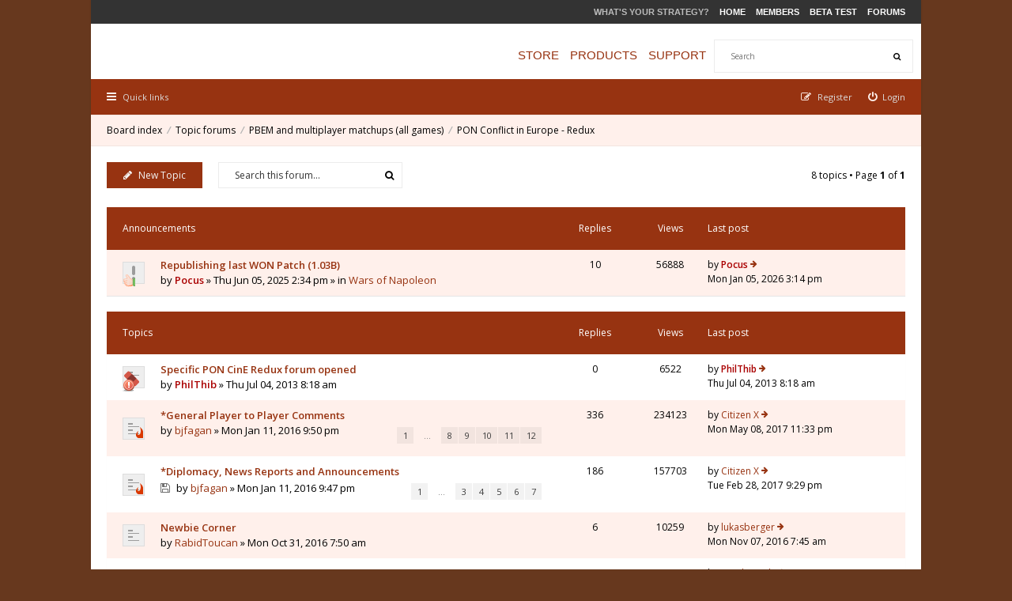

--- FILE ---
content_type: text/html; charset=UTF-8
request_url: http://ageod-forum.com/viewforum.php?f=330&sid=bb8d0a562f6d4aeca5c1b7d7ac17fadd
body_size: 10235
content:
<!DOCTYPE html>
<html dir="ltr" lang="en-gb">
<head>
<meta charset="utf-8" />
<meta http-equiv="X-UA-Compatible" content="IE=edge">
<meta name="viewport" content="width=device-width, initial-scale=1" />

<title>PON Conflict in Europe - Redux - AGEOD Forums</title>

	<link rel="alternate" type="application/atom+xml" title="Feed - AGEOD Forums" href="http://ageod-forum.com/feed.php" />	<link rel="alternate" type="application/atom+xml" title="Feed - News" href="http://ageod-forum.com/feed.php?mode=news" />	<link rel="alternate" type="application/atom+xml" title="Feed - All forums" href="http://ageod-forum.com/feed.php?mode=forums" />	<link rel="alternate" type="application/atom+xml" title="Feed - New Topics" href="http://ageod-forum.com/feed.php?mode=topics" />	<link rel="alternate" type="application/atom+xml" title="Feed - Active Topics" href="http://ageod-forum.com/feed.php?mode=topics_active" />	<link rel="alternate" type="application/atom+xml" title="Feed - Forum - PON Conflict in Europe - Redux" href="http://ageod-forum.com/feed.php?f=330" />	
<!--[if IE]><link rel="shortcut icon" href="./styles/hawiki/theme/images/favicon.ico"><![endif]-->
<link rel="apple-touch-icon" sizes="57x57" href="./styles/hawiki/theme/images/favicon/apple-icon-57x57.png">
<link rel="apple-touch-icon" sizes="60x60" href="./styles/hawiki/theme/images/favicon/apple-icon-60x60.png">
<link rel="apple-touch-icon" sizes="72x72" href="./styles/hawiki/theme/images/favicon/apple-icon-72x72.png">
<link rel="apple-touch-icon" sizes="76x76" href="./styles/hawiki/theme/images/favicon/apple-icon-76x76.png">
<link rel="apple-touch-icon" sizes="114x114" href="./styles/hawiki/theme/images/favicon/apple-icon-114x114.png">
<link rel="apple-touch-icon" sizes="120x120" href="./styles/hawiki/theme/images/favicon/apple-icon-120x120.png">
<link rel="apple-touch-icon" sizes="144x144" href="./styles/hawiki/theme/images/favicon/apple-icon-144x144.png">
<link rel="apple-touch-icon" sizes="152x152" href="./styles/hawiki/theme/images/favicon/apple-icon-152x152.png">
<link rel="apple-touch-icon" sizes="180x180" href="./styles/hawiki/theme/images/favicon/apple-icon-180x180.png">
<link rel="icon" type="image/png" sizes="192x192"  href="./styles/hawiki/theme/images/favicon/android-icon-192x192.png">
<link rel="icon" type="image/png" sizes="32x32" href="./styles/hawiki/theme/images/favicon/favicon-32x32.png">
<link rel="icon" type="image/png" sizes="96x96" href="./styles/hawiki/theme/images/favicon/favicon-96x96.png">
<link rel="icon" type="image/png" sizes="16x16" href="./styles/hawiki/theme/images/favicon/favicon-16x16.png">
<!--<link rel="apple-touch-icon-precomposed" href="./styles/hawiki/theme/images/apple-touch-icon-precomposed.gif">
<link rel="icon" href="./styles/hawiki/theme/images/favicon.gif" />
<link rel="icon" sizes="16x16" href="./styles/hawiki/theme/images/favicon.ico" />-->

	<link rel="canonical" href="http://ageod-forum.com/viewforum.php?f=330" />

<!--
	phpBB style name: Hawiki
	Based on style:   prosilver (this is the default phpBB3 style)
	Original author:  Tom Beddard ( http://www.subBlue.com/ )
	Modified by:      Gramziu
-->

<link href="//fonts.googleapis.com/css?family=Open+Sans:300,400,600,700&amp;subset=latin,cyrillic-ext,latin-ext,cyrillic,greek-ext,greek,vietnamese" rel="stylesheet" type="text/css" media="screen, projection" />
<link href="//maxcdn.bootstrapcdn.com/font-awesome/4.3.0/css/font-awesome.min.css" rel="stylesheet" type="text/css" media="screen, projection" />

<link href="./styles/hawiki/theme/stylesheet.css?assets_version=43" rel="stylesheet" type="text/css" media="screen, projection" />
<link href="./styles/hawiki/theme/colours_ageod.css?assets_version=43" rel="stylesheet" type="text/css" media="screen, projection" />
<link id="colour-variant" href="" rel="stylesheet" type="text/css" media="screen, projection" />
	

<style>
	* {
		transition: all 0.1s ease-in-out;
	}
	.colour-example {
		margin: 0 0 1px;
	}
	.colour-example:last-child {
		margin: 0;
	}
	.colour-example > a {
		color: #FFF;
		display: block;
		height: 40px;
		line-height: 40px;
		text-align: center;
		width: 100%;
	}
</style>

<script type="text/javascript">function ctSetCookie(c_name,value){document.cookie=c_name+"="+escape(value)+"; path=/";} setTimeout("ctSetCookie(\"ct_checkjs\", \"177d0a3ef88d731ae4c75c5a61a32ec9\");",1000);</script>




</head>
<body id="phpbb" class="nojs notouch section-viewforum ltr ">


<div id="overall-wrap">
	<a id="top" class="anchor" accesskey="t"></a>
	<div id="wrap-head">
	
	<!-- PET MODIFICATION -->
	<style>
	#masthead {
		-moz-border-bottom-colors: none;
		-moz-border-left-colors: none;
		-moz-border-right-colors: none;
		-moz-border-top-colors: none;
		margin: 0px auto;
		/*height: 130px;*/
		height: 100px;
	}
	#masthead #logo {
		border: medium none ! important;
		height: 100px;
		left: auto;
		margin: 0px;
		overflow: hidden;
		padding: 0px 0px 0px 30px;
		position: absolute;
		top: 11px;
		width: 210px;
		z-index: 99;
		background: transparent url(http://www.ageod.com/images/bg_logo.png) no-repeat scroll center center;
	}
	#masthead #globalnav {
		border: 0px none;
		text-align: right;
		background: rgb(51, 51, 51) url(http://www.ageod.com/images/bg_globalnav.jpg) repeat-x scroll center center;
		height: 30px;
		vertical-align: middle;
		padding: 0px 10px;
	}
	#masthead #globalnav p {
		vertical-align: middle;
		line-height: 30px;
		color: rgb(255, 255, 255);
		color: #666;
		display: inline;
		font: 11px/31px Arial,Helvetica,sans-serif;
		margin: 0;
		padding: 0;
		text-transform: uppercase;
	}
	#masthead #globalnav p span {
		color: #bbb;
		font-weight: bold;
		padding-right: 10px;
	}
	#masthead #globalnav p a {
		font: bold 11px/31px Arial,Helvetica,sans-serif;
		padding-right: 10px;
		color:#FFFFFF;
	}
	#masthead #globalnav p a:hover {
		color:#FFAA55;
		text-decoration: none;
	}
	#masthead #mainnav {
		background: transparent none repeat scroll 0 0;
		border: 0 none;
		margin: 0;
		/*margin-top:10px;*/
		padding: 20px 10px;
		position: relative;
	}
	#masthead #mainnav p {
		color: #ccc;
		font: 15px/40px Arial,Helvetica,sans-serif;
		margin: 0;
		padding: 0;
		text-align: right;
		text-transform: uppercase;
	}
	#masthead #mainnav p a {
		padding:0;
		padding-right:10px;
		font: 15px/40px Arial,Helvetica,sans-serif;
		margin: 0;
		text-align: right;
		text-transform: uppercase;
	}
	#masthead #mainnav p a:hover {
		color:#FFAA55;
	}
	#masthead #mainnav div#site-search {
		/*background-color: #FFFFFF;*/
		margin:0 !important;
	}
	#masthead #mainnav div#site-search form {
		padding:0;
		margion:0;
	}
	</style>
	<div id="masthead">
		<!--<a href="./index.php?sid=1542ecce91c980e0d29944202efac0c6" name="top" title="AGEod Forum Homepage">-->
		<a href="http://www.ageod.com" name="top" title="AGEod Homepage">
			<div id="logo"></div>
		</a>
		<div id="globalnav">
			<p>
				<span>what's your strategy?</span>
				<a href="http://www.ageod.com/" style="">Home</a>
				<a href="http://www.ageod.com/members/">Members</a>
				<a href="http://www.ageod.com/beta/">Beta Test</a>
				<a href="http://www.ageod.com/forums/">Forums</a>
			</p>
		</div>
		<div id="mainnav" class="mainnav">
						<div id="site-search" role="search">
				<form action="./search.php?sid=1542ecce91c980e0d29944202efac0c6" method="get">
					<fieldset>
						<input name="keywords" type="search" maxlength="128" title="Search for keywords" size="20" value="" placeholder="Search" /><button type="submit" title="Search"><i class="fa fa-search"></i></button><input type="hidden" name="sid" value="1542ecce91c980e0d29944202efac0c6" />

					</fieldset>
				</form>
			</div>
						<p style="margin-bottom: 0px; float:right;">
				<a href="http://www.ageod.com/store/" id="mnStore" title="Store" style="border-left: 0px;">Store</a>
				<a href="http://www.ageod.com/products/" id="mnProducts" title="Products">Products</a>
				<a href="http://www.ageod.com/support/" id="mnSupport" title="Support">Support</a>
			</p>
		</div>
	</div>
	<!-- END PET MODIFICATION -->
		
	
		<div id="site-nav" role="navigation">
			<div class="chunk">
				
				
				<ul class="site-nav" role="menubar">
					<li class="font-icon responsive-menu dropdown-container" data-skip-responsive="true">
						<a href="#" class="responsive-menu-link dropdown-trigger"><i class="fa fa-bars"></i><span class="nav-rh-2">Quick links</span></a>
						<div class="dropdown hidden">
							<div class="pointer"><div class="pointer-inner"></div></div>
							<ul class="dropdown-contents" role="menu">
								
																	<li class="separator"></li>
																																				<li class="font-icon icon-search-unanswered"><a href="./search.php?search_id=unanswered&amp;sid=1542ecce91c980e0d29944202efac0c6" role="menuitem"><i class="fa fa-file-o"></i>Unanswered topics</a></li>
									<li class="font-icon icon-search-active"><a href="./search.php?search_id=active_topics&amp;sid=1542ecce91c980e0d29944202efac0c6" role="menuitem"><i class="fa fa-fire"></i>Active topics</a></li>
																<li class="separator site-menu"></li>

								<li data-skip-responsive="true" class="site-menu"><a href="./faq.php?sid=1542ecce91c980e0d29944202efac0c6" rel="help" title="Frequently Asked Questions">FAQ</a></li>
<li class="site-menu">
	<a href="#" title="Example">Drop Down</a>
	<ul>
		<li><a href="#">Lorem ipsum</a></li>
		<li><a href="#">Welcome to phpBB3</a></li>
		<li><a href="#">Frequently Asked Questions</a></li>
		<li><a href="#">BBCode example</a></li>
	</ul>
</li>

															</ul>
						</div>
					</li>

										
									<li class="font-icon rightside"  data-skip-responsive="true"><a href="./ucp.php?mode=login&amp;sid=1542ecce91c980e0d29944202efac0c6" title="Login" accesskey="x" role="menuitem"><i class="fa fa-power-off"></i><span class="nav-rh-2">Login</span></a></li>
										<li class="font-icon rightside" data-skip-responsive="true"><a href="./ucp.php?mode=register&amp;sid=1542ecce91c980e0d29944202efac0c6" role="menuitem"><i class="fa fa-pencil-square-o"></i><span class="nav-rh-2">Register</span></a></li>
																		</ul>
			</div>
		</div>

		<div id="site-header" role="banner" style="display:none;">
			<div class="chunk">
				<div id="site-logo">
					<a class="site-logo" href="./index.php?sid=1542ecce91c980e0d29944202efac0c6" title="Board index"></a>
					<p class="skiplink"><a href="#start_here">Skip to content</a></p>
				</div>

				<ul id="site-menu">
				</ul>

				
								<div id="site-search" role="search">
					<form action="./search.php?sid=1542ecce91c980e0d29944202efac0c6" method="get">
						<fieldset>
							<input name="keywords" type="search" maxlength="128" title="Search for keywords" size="20" value="" placeholder="Search" /><button type="submit" title="Search"><i class="fa fa-search"></i></button><input type="hidden" name="sid" value="1542ecce91c980e0d29944202efac0c6" />

						</fieldset>
					</form>
				</div>
							</div>
		</div>
	</div>

	
	<a id="start_here" class="anchor"></a>
		
		
<div id="wrap-subhead">
	<div class="chunk">

		<!--PET MODIFICATION<div id="--><!--PET MODIFICATIONsubhead-title--><!--PET MODIFICATION">-->

			
			<!--PET MODIFICATION<h2 class="forum-title">--><!--PET MODIFICATION<a href="./viewforum.php?f=330&amp;sid=1542ecce91c980e0d29944202efac0c6">PON Conflict in Europe - Redux</a>--><!--PET MODIFICATION</h2>-->

			
					<!--PET MODIFICATION</div>-->

		<ul id="breadcrumbs" role="menubar">
									<li class="breadcrumbs rightside">
												<span class="crumb"><a href="./index.php?sid=1542ecce91c980e0d29944202efac0c6" accesskey="h" itemtype="http://data-vocabulary.org/Breadcrumb" itemscope="" data-navbar-reference="index">Board index</a></span>
														<span class="crumb"><a href="./viewforum.php?f=146&amp;sid=1542ecce91c980e0d29944202efac0c6" itemtype="http://data-vocabulary.org/Breadcrumb" itemscope="" data-forum-id="146">Topic forums</a></span>
																			<span class="crumb"><a href="./viewforum.php?f=88&amp;sid=1542ecce91c980e0d29944202efac0c6" itemtype="http://data-vocabulary.org/Breadcrumb" itemscope="" data-forum-id="88">PBEM and multiplayer matchups (all games)</a></span>
																			<span class="crumb"><a href="./viewforum.php?f=330&amp;sid=1542ecce91c980e0d29944202efac0c6" itemtype="http://data-vocabulary.org/Breadcrumb" itemscope="" data-forum-id="330">PON Conflict in Europe - Redux</a></span>
																</li>
					</ul>

		
	</div>
</div>

<div id="wrap-body">
	<div class="chunk">

		
		
					<div class="action-bar top">

							<div class="buttons">
					
					<a href="./posting.php?mode=post&amp;f=330&amp;sid=1542ecce91c980e0d29944202efac0c6" class="button font-icon" title="Post a new topic">
						<i class="fa fa-pencil"></i>New Topic					</a>

									</div>
			
							<div class="search-box" role="search">
					<form method="get" id="forum-search" action="./search.php?sid=1542ecce91c980e0d29944202efac0c6">
					<fieldset>
						<input class="inputbox search" type="search" name="keywords" id="search_keywords" size="20" placeholder="Search this forum…" />
						<button class="button" type="submit" title="Search"><i class="fa fa-search"></i></button>
						<input type="hidden" name="fid[0]" value="330" />
<input type="hidden" name="sid" value="1542ecce91c980e0d29944202efac0c6" />

					</fieldset>
					</form>
				</div>
			
			<div class="pagination">
								8 topics
									&bull; Page <strong>1</strong> of <strong>1</strong>
							</div>

			</div>
		
		
		
			
							<div class="forumbg announcement">
				<div class="inner">
				<ul class="topiclist">
					<li class="header">
						<dl class="icon">
							<dt><div class="list-inner">Announcements</div></dt>
							<dd class="posts">Replies</dd>
							<dd class="views">Views</dd>
							<dd class="lastpost"><span>Last post</span></dd>
						</dl>
					</li>
				</ul>
				<ul class="topiclist topics">
			
				
				<li class="row bg1 global-announce">
										<dl class="icon global_read">
						<dt style="background-image: url(./images/icons/icon14.png); background-repeat: no-repeat;" title="No unread posts">
														<div class="list-inner">
																<a href="./viewtopic.php?f=368&amp;t=55947&amp;sid=1542ecce91c980e0d29944202efac0c6" class="topictitle">Republishing last WON Patch (1.03B)</a><br />

								by <a href="./memberlist.php?mode=viewprofile&amp;u=4&amp;sid=1542ecce91c980e0d29944202efac0c6" style="color: #AA0000;" class="username-coloured">Pocus</a> &raquo; Thu Jun 05, 2025 2:34 pm &raquo; in <a href="./viewforum.php?f=368&amp;sid=1542ecce91c980e0d29944202efac0c6">Wars of Napoleon</a>
																<div class="r-lastpost-container">
									<a href="./viewtopic.php?f=368&amp;t=55947&amp;p=413283&amp;sid=1542ecce91c980e0d29944202efac0c6#p413283" title="Go to last post" class="r-lastpost"><i class="fa fa-angle-right"></i></a>
								</div>
								<span class="responsive-show left-box" style="display: none;">Replies: <strong>10</strong></span>								
															</div>
						</dt>
						<dd class="posts">10 <dfn>Replies</dfn></dd>
						<dd class="views">56888 <dfn>Views</dfn></dd>
						<dd class="lastpost"><span><dfn>Last post </dfn>by <a href="./memberlist.php?mode=viewprofile&amp;u=4&amp;sid=1542ecce91c980e0d29944202efac0c6" style="color: #AA0000;" class="username-coloured">Pocus</a>
							<a href="./viewtopic.php?f=368&amp;t=55947&amp;p=413283&amp;sid=1542ecce91c980e0d29944202efac0c6#p413283" title="Go to last post" class="lastpost-last"><i class="fa fa-arrow-right"></i></a> <br />Mon Jan 05, 2026 3:14 pm</span>
						</dd>
					</dl>

					
				</li>

			
			
		
							</ul>
				</div>
			</div>
			
							<div class="forumbg">
				<div class="inner">
				<ul class="topiclist">
					<li class="header">
						<dl class="icon">
							<dt><div class="list-inner">Topics</div></dt>
							<dd class="posts">Replies</dd>
							<dd class="views">Views</dd>
							<dd class="lastpost"><span>Last post</span></dd>
						</dl>
					</li>
				</ul>
				<ul class="topiclist topics">
			
				
				<li class="row bg2 sticky">
										<dl class="icon sticky_read_locked">
						<dt style="background-image: url(./images/icons/icon4.png); background-repeat: no-repeat;" title="This topic is locked, you cannot edit posts or make further replies.">
														<div class="list-inner">
																<a href="./viewtopic.php?f=330&amp;t=30313&amp;sid=1542ecce91c980e0d29944202efac0c6" class="topictitle">Specific PON CinE Redux forum opened</a><br />

								by <a href="./memberlist.php?mode=viewprofile&amp;u=2&amp;sid=1542ecce91c980e0d29944202efac0c6" style="color: #AA0000;" class="username-coloured">PhilThib</a> &raquo; Thu Jul 04, 2013 8:18 am
																<div class="r-lastpost-container">
									<a href="./viewtopic.php?f=330&amp;t=30313&amp;p=278213&amp;sid=1542ecce91c980e0d29944202efac0c6#p278213" title="Go to last post" class="r-lastpost"><i class="fa fa-angle-right"></i></a>
								</div>
																
															</div>
						</dt>
						<dd class="posts">0 <dfn>Replies</dfn></dd>
						<dd class="views">6522 <dfn>Views</dfn></dd>
						<dd class="lastpost"><span><dfn>Last post </dfn>by <a href="./memberlist.php?mode=viewprofile&amp;u=2&amp;sid=1542ecce91c980e0d29944202efac0c6" style="color: #AA0000;" class="username-coloured">PhilThib</a>
							<a href="./viewtopic.php?f=330&amp;t=30313&amp;p=278213&amp;sid=1542ecce91c980e0d29944202efac0c6#p278213" title="Go to last post" class="lastpost-last"><i class="fa fa-arrow-right"></i></a> <br />Thu Jul 04, 2013 8:18 am</span>
						</dd>
					</dl>

					
				</li>

			
			
		
			
			
				
				<li class="row bg1">
										<dl class="icon topic_read_hot">
						<dt title="No unread posts">
														<div class="list-inner">
																<a href="./viewtopic.php?f=330&amp;t=42072&amp;sid=1542ecce91c980e0d29944202efac0c6" class="topictitle">*General Player to Player Comments</a><br />

								by <a href="./memberlist.php?mode=viewprofile&amp;u=3628&amp;sid=1542ecce91c980e0d29944202efac0c6" class="username">bjfagan</a> &raquo; Mon Jan 11, 2016 9:50 pm<div class="pagination">
									<ul>
									<li><a href="./viewtopic.php?f=330&amp;t=42072&amp;sid=1542ecce91c980e0d29944202efac0c6">1</a></li><li class="ellipsis"><span>…</span></li><li><a href="./viewtopic.php?f=330&amp;t=42072&amp;sid=1542ecce91c980e0d29944202efac0c6&amp;start=210">8</a></li><li><a href="./viewtopic.php?f=330&amp;t=42072&amp;sid=1542ecce91c980e0d29944202efac0c6&amp;start=240">9</a></li><li><a href="./viewtopic.php?f=330&amp;t=42072&amp;sid=1542ecce91c980e0d29944202efac0c6&amp;start=270">10</a></li><li><a href="./viewtopic.php?f=330&amp;t=42072&amp;sid=1542ecce91c980e0d29944202efac0c6&amp;start=300">11</a></li><li><a href="./viewtopic.php?f=330&amp;t=42072&amp;sid=1542ecce91c980e0d29944202efac0c6&amp;start=330">12</a></li>									</ul>
								</div>
								
																<div class="r-lastpost-container">
									<a href="./viewtopic.php?f=330&amp;t=42072&amp;p=392831&amp;sid=1542ecce91c980e0d29944202efac0c6#p392831" title="Go to last post" class="r-lastpost"><i class="fa fa-angle-right"></i></a>
								</div>
								<span class="responsive-show left-box" style="display: none;">Replies: <strong>336</strong></span>								
															</div>
						</dt>
						<dd class="posts">336 <dfn>Replies</dfn></dd>
						<dd class="views">234123 <dfn>Views</dfn></dd>
						<dd class="lastpost"><span><dfn>Last post </dfn>by <a href="./memberlist.php?mode=viewprofile&amp;u=7179&amp;sid=1542ecce91c980e0d29944202efac0c6" class="username">Citizen X</a>
							<a href="./viewtopic.php?f=330&amp;t=42072&amp;p=392831&amp;sid=1542ecce91c980e0d29944202efac0c6#p392831" title="Go to last post" class="lastpost-last"><i class="fa fa-arrow-right"></i></a> <br />Mon May 08, 2017 11:33 pm</span>
						</dd>
					</dl>

					
				</li>

			
			
		
			
			
				
				<li class="row bg2">
										<dl class="icon topic_read_hot">
						<dt title="No unread posts">
														<div class="list-inner">
																<a href="./viewtopic.php?f=330&amp;t=42071&amp;sid=1542ecce91c980e0d29944202efac0c6" class="topictitle">*Diplomacy, News Reports and Announcements</a><br />

								<span class="topic-ap"><i class="fa fa-floppy-o"></i></span>by <a href="./memberlist.php?mode=viewprofile&amp;u=3628&amp;sid=1542ecce91c980e0d29944202efac0c6" class="username">bjfagan</a> &raquo; Mon Jan 11, 2016 9:47 pm<div class="pagination">
									<ul>
									<li><a href="./viewtopic.php?f=330&amp;t=42071&amp;sid=1542ecce91c980e0d29944202efac0c6">1</a></li><li class="ellipsis"><span>…</span></li><li><a href="./viewtopic.php?f=330&amp;t=42071&amp;sid=1542ecce91c980e0d29944202efac0c6&amp;start=60">3</a></li><li><a href="./viewtopic.php?f=330&amp;t=42071&amp;sid=1542ecce91c980e0d29944202efac0c6&amp;start=90">4</a></li><li><a href="./viewtopic.php?f=330&amp;t=42071&amp;sid=1542ecce91c980e0d29944202efac0c6&amp;start=120">5</a></li><li><a href="./viewtopic.php?f=330&amp;t=42071&amp;sid=1542ecce91c980e0d29944202efac0c6&amp;start=150">6</a></li><li><a href="./viewtopic.php?f=330&amp;t=42071&amp;sid=1542ecce91c980e0d29944202efac0c6&amp;start=180">7</a></li>									</ul>
								</div>
								
																<div class="r-lastpost-container">
									<a href="./viewtopic.php?f=330&amp;t=42071&amp;p=391442&amp;sid=1542ecce91c980e0d29944202efac0c6#p391442" title="Go to last post" class="r-lastpost"><i class="fa fa-angle-right"></i></a>
								</div>
								<span class="responsive-show left-box" style="display: none;">Replies: <strong>186</strong></span>								
															</div>
						</dt>
						<dd class="posts">186 <dfn>Replies</dfn></dd>
						<dd class="views">157703 <dfn>Views</dfn></dd>
						<dd class="lastpost"><span><dfn>Last post </dfn>by <a href="./memberlist.php?mode=viewprofile&amp;u=7179&amp;sid=1542ecce91c980e0d29944202efac0c6" class="username">Citizen X</a>
							<a href="./viewtopic.php?f=330&amp;t=42071&amp;p=391442&amp;sid=1542ecce91c980e0d29944202efac0c6#p391442" title="Go to last post" class="lastpost-last"><i class="fa fa-arrow-right"></i></a> <br />Tue Feb 28, 2017 9:29 pm</span>
						</dd>
					</dl>

					
				</li>

			
			
		
			
			
				
				<li class="row bg1">
										<dl class="icon topic_read">
						<dt title="No unread posts">
														<div class="list-inner">
																<a href="./viewtopic.php?f=330&amp;t=50814&amp;sid=1542ecce91c980e0d29944202efac0c6" class="topictitle">Newbie Corner</a><br />

								by <a href="./memberlist.php?mode=viewprofile&amp;u=169860&amp;sid=1542ecce91c980e0d29944202efac0c6" class="username">RabidToucan</a> &raquo; Mon Oct 31, 2016 7:50 am
																<div class="r-lastpost-container">
									<a href="./viewtopic.php?f=330&amp;t=50814&amp;p=388438&amp;sid=1542ecce91c980e0d29944202efac0c6#p388438" title="Go to last post" class="r-lastpost"><i class="fa fa-angle-right"></i></a>
								</div>
								<span class="responsive-show left-box" style="display: none;">Replies: <strong>6</strong></span>								
															</div>
						</dt>
						<dd class="posts">6 <dfn>Replies</dfn></dd>
						<dd class="views">10259 <dfn>Views</dfn></dd>
						<dd class="lastpost"><span><dfn>Last post </dfn>by <a href="./memberlist.php?mode=viewprofile&amp;u=917&amp;sid=1542ecce91c980e0d29944202efac0c6" class="username">lukasberger</a>
							<a href="./viewtopic.php?f=330&amp;t=50814&amp;p=388438&amp;sid=1542ecce91c980e0d29944202efac0c6#p388438" title="Go to last post" class="lastpost-last"><i class="fa fa-arrow-right"></i></a> <br />Mon Nov 07, 2016 7:45 am</span>
						</dd>
					</dl>

					
				</li>

			
			
		
			
			
				
				<li class="row bg2">
										<dl class="icon topic_read">
						<dt title="No unread posts">
														<div class="list-inner">
																<a href="./viewtopic.php?f=330&amp;t=42073&amp;sid=1542ecce91c980e0d29944202efac0c6" class="topictitle">*List of Current Players and Open Nations</a><br />

								by <a href="./memberlist.php?mode=viewprofile&amp;u=917&amp;sid=1542ecce91c980e0d29944202efac0c6" class="username">lukasberger</a> &raquo; Mon Jan 11, 2016 10:03 pm
																<div class="r-lastpost-container">
									<a href="./viewtopic.php?f=330&amp;t=42073&amp;p=388282&amp;sid=1542ecce91c980e0d29944202efac0c6#p388282" title="Go to last post" class="r-lastpost"><i class="fa fa-angle-right"></i></a>
								</div>
								<span class="responsive-show left-box" style="display: none;">Replies: <strong>27</strong></span>								
															</div>
						</dt>
						<dd class="posts">27 <dfn>Replies</dfn></dd>
						<dd class="views">26151 <dfn>Views</dfn></dd>
						<dd class="lastpost"><span><dfn>Last post </dfn>by <a href="./memberlist.php?mode=viewprofile&amp;u=9951&amp;sid=1542ecce91c980e0d29944202efac0c6" class="username">Ojodeaguila</a>
							<a href="./viewtopic.php?f=330&amp;t=42073&amp;p=388282&amp;sid=1542ecce91c980e0d29944202efac0c6#p388282" title="Go to last post" class="lastpost-last"><i class="fa fa-arrow-right"></i></a> <br />Wed Nov 02, 2016 12:59 pm</span>
						</dd>
					</dl>

					
				</li>

			
			
		
			
			
				
				<li class="row bg1">
										<dl class="icon topic_read_hot">
						<dt title="No unread posts">
														<div class="list-inner">
																<a href="./viewtopic.php?f=330&amp;t=30319&amp;sid=1542ecce91c980e0d29944202efac0c6" class="topictitle">General Player to Player Comments</a><br />

								<span class="topic-ap"><i class="fa fa-floppy-o"></i></span>by <a href="./memberlist.php?mode=viewprofile&amp;u=4789&amp;sid=1542ecce91c980e0d29944202efac0c6" class="username">Jonathan Pollard</a> &raquo; Tue Jul 02, 2013 10:05 pm<div class="pagination">
									<ul>
									<li><a href="./viewtopic.php?f=330&amp;t=30319&amp;sid=1542ecce91c980e0d29944202efac0c6">1</a></li><li class="ellipsis"><span>…</span></li><li><a href="./viewtopic.php?f=330&amp;t=30319&amp;sid=1542ecce91c980e0d29944202efac0c6&amp;start=480">17</a></li><li><a href="./viewtopic.php?f=330&amp;t=30319&amp;sid=1542ecce91c980e0d29944202efac0c6&amp;start=510">18</a></li><li><a href="./viewtopic.php?f=330&amp;t=30319&amp;sid=1542ecce91c980e0d29944202efac0c6&amp;start=540">19</a></li><li><a href="./viewtopic.php?f=330&amp;t=30319&amp;sid=1542ecce91c980e0d29944202efac0c6&amp;start=570">20</a></li><li><a href="./viewtopic.php?f=330&amp;t=30319&amp;sid=1542ecce91c980e0d29944202efac0c6&amp;start=600">21</a></li>									</ul>
								</div>
								
																<div class="r-lastpost-container">
									<a href="./viewtopic.php?f=330&amp;t=30319&amp;p=325989&amp;sid=1542ecce91c980e0d29944202efac0c6#p325989" title="Go to last post" class="r-lastpost"><i class="fa fa-angle-right"></i></a>
								</div>
								<span class="responsive-show left-box" style="display: none;">Replies: <strong>617</strong></span>								
															</div>
						</dt>
						<dd class="posts">617 <dfn>Replies</dfn></dd>
						<dd class="views">308859 <dfn>Views</dfn></dd>
						<dd class="lastpost"><span><dfn>Last post </dfn>by <a href="./memberlist.php?mode=viewprofile&amp;u=3628&amp;sid=1542ecce91c980e0d29944202efac0c6" class="username">bjfagan</a>
							<a href="./viewtopic.php?f=330&amp;t=30319&amp;p=325989&amp;sid=1542ecce91c980e0d29944202efac0c6#p325989" title="Go to last post" class="lastpost-last"><i class="fa fa-arrow-right"></i></a> <br />Tue Sep 02, 2014 2:53 am</span>
						</dd>
					</dl>

					
				</li>

			
			
		
			
			
				
				<li class="row bg2">
										<dl class="icon topic_read_hot">
						<dt title="No unread posts">
														<div class="list-inner">
																<a href="./viewtopic.php?f=330&amp;t=30320&amp;sid=1542ecce91c980e0d29944202efac0c6" class="topictitle">Diplomacy, News Reports and Announcements</a><br />

								<span class="topic-ap"><i class="fa fa-floppy-o"></i></span>by <a href="./memberlist.php?mode=viewprofile&amp;u=3628&amp;sid=1542ecce91c980e0d29944202efac0c6" class="username">bjfagan</a> &raquo; Thu Jul 04, 2013 7:02 pm<div class="pagination">
									<ul>
									<li><a href="./viewtopic.php?f=330&amp;t=30320&amp;sid=1542ecce91c980e0d29944202efac0c6">1</a></li><li><a href="./viewtopic.php?f=330&amp;t=30320&amp;sid=1542ecce91c980e0d29944202efac0c6&amp;start=30">2</a></li><li><a href="./viewtopic.php?f=330&amp;t=30320&amp;sid=1542ecce91c980e0d29944202efac0c6&amp;start=60">3</a></li>									</ul>
								</div>
								
																<div class="r-lastpost-container">
									<a href="./viewtopic.php?f=330&amp;t=30320&amp;p=313959&amp;sid=1542ecce91c980e0d29944202efac0c6#p313959" title="Go to last post" class="r-lastpost"><i class="fa fa-angle-right"></i></a>
								</div>
								<span class="responsive-show left-box" style="display: none;">Replies: <strong>66</strong></span>								
															</div>
						</dt>
						<dd class="posts">66 <dfn>Replies</dfn></dd>
						<dd class="views">56271 <dfn>Views</dfn></dd>
						<dd class="lastpost"><span><dfn>Last post </dfn>by <a href="./memberlist.php?mode=viewprofile&amp;u=6171&amp;sid=1542ecce91c980e0d29944202efac0c6" class="username">Jim-NC</a>
							<a href="./viewtopic.php?f=330&amp;t=30320&amp;p=313959&amp;sid=1542ecce91c980e0d29944202efac0c6#p313959" title="Go to last post" class="lastpost-last"><i class="fa fa-arrow-right"></i></a> <br />Mon May 19, 2014 5:11 pm</span>
						</dd>
					</dl>

					
				</li>

			
			
		
			
			
				
				<li class="row bg1">
										<dl class="icon topic_read_hot">
						<dt title="No unread posts">
														<div class="list-inner">
																<a href="./viewtopic.php?f=330&amp;t=30321&amp;sid=1542ecce91c980e0d29944202efac0c6" class="topictitle">Script Templates</a><br />

								<span class="topic-ap"><i class="fa fa-floppy-o"></i></span>by <a href="./memberlist.php?mode=viewprofile&amp;u=3628&amp;sid=1542ecce91c980e0d29944202efac0c6" class="username">bjfagan</a> &raquo; Thu Jul 04, 2013 7:04 pm<div class="pagination">
									<ul>
									<li><a href="./viewtopic.php?f=330&amp;t=30321&amp;sid=1542ecce91c980e0d29944202efac0c6">1</a></li><li><a href="./viewtopic.php?f=330&amp;t=30321&amp;sid=1542ecce91c980e0d29944202efac0c6&amp;start=30">2</a></li>									</ul>
								</div>
								
																<div class="r-lastpost-container">
									<a href="./viewtopic.php?f=330&amp;t=30321&amp;p=306658&amp;sid=1542ecce91c980e0d29944202efac0c6#p306658" title="Go to last post" class="r-lastpost"><i class="fa fa-angle-right"></i></a>
								</div>
								<span class="responsive-show left-box" style="display: none;">Replies: <strong>47</strong></span>								
															</div>
						</dt>
						<dd class="posts">47 <dfn>Replies</dfn></dd>
						<dd class="views">47215 <dfn>Views</dfn></dd>
						<dd class="lastpost"><span><dfn>Last post </dfn>by <a href="./memberlist.php?mode=viewprofile&amp;u=6171&amp;sid=1542ecce91c980e0d29944202efac0c6" class="username">Jim-NC</a>
							<a href="./viewtopic.php?f=330&amp;t=30321&amp;p=306658&amp;sid=1542ecce91c980e0d29944202efac0c6#p306658" title="Go to last post" class="lastpost-last"><i class="fa fa-arrow-right"></i></a> <br />Thu Feb 27, 2014 3:08 am</span>
						</dd>
					</dl>

					
				</li>

			
								</ul>
				</div>
			</div>
			
		
					<form method="post" action="./viewforum.php?f=330&amp;sid=1542ecce91c980e0d29944202efac0c6">
				<fieldset class="display-options">
								<label>Display topics from previous: <select name="st" id="st"><option value="0" selected="selected">All Topics</option><option value="1">1 day</option><option value="7">7 days</option><option value="14">2 weeks</option><option value="30">1 month</option><option value="90">3 months</option><option value="180">6 months</option><option value="365">1 year</option></select></label>
					<label>Sort by <select name="sk" id="sk"><option value="a">Author</option><option value="t" selected="selected">Post time</option><option value="r">Replies</option><option value="s">Subject</option><option value="v">Views</option></select></label>
					<label><select name="sd" id="sd"><option value="a">Ascending</option><option value="d" selected="selected">Descending</option></select></label>
					<input type="submit" name="sort" value="Go" class="button2" />
							</fieldset>
			</form>
		
					<div class="action-bar bottom">
									<div class="buttons">
						
						<a href="./posting.php?mode=post&amp;f=330&amp;sid=1542ecce91c980e0d29944202efac0c6" class="button font-icon" title="Post a new topic">
							<i class="fa fa-pencil"></i>New Topic						</a>

											</div>
				
				<div class="pagination">
										8 topics
											 &bull; Page <strong>1</strong> of <strong>1</strong>
									</div>
			</div>
		
		
	<p class="jumpbox-return"><a href="./index.php?sid=1542ecce91c980e0d29944202efac0c6" class="left-box arrow-left" accesskey="r">Return to Board Index</a></p>

	<div class="dropdown-container dropdown-container-right dropdown-up dropdown-left dropdown-button-control" id="jumpbox">
		<span title="Jump to" class="dropdown-trigger button dropdown-select">
			Jump to		</span>
		<div class="dropdown hidden">
			<div class="pointer"><div class="pointer-inner"></div></div>
			<ul class="dropdown-contents">
																			<li><a href="./viewforum.php?f=2&amp;sid=1542ecce91c980e0d29944202efac0c6">News from AGEod</a></li>
																<li><a href="./viewforum.php?f=46&amp;sid=1542ecce91c980e0d29944202efac0c6">General discussions</a></li>
																<li><a href="./viewforum.php?f=147&amp;sid=1542ecce91c980e0d29944202efac0c6">AGEOD Webshop</a></li>
																<li>&nbsp; &nbsp;<a href="./viewforum.php?f=321&amp;sid=1542ecce91c980e0d29944202efac0c6">To the AGEOD Online Store</a></li>
																<li><a href="./viewforum.php?f=353&amp;sid=1542ecce91c980e0d29944202efac0c6">Newest releases and upcoming games</a></li>
																<li>&nbsp; &nbsp;<a href="./viewforum.php?f=412&amp;sid=1542ecce91c980e0d29944202efac0c6">Field of Glory: Kingdoms</a></li>
																<li>&nbsp; &nbsp;<a href="./viewforum.php?f=411&amp;sid=1542ecce91c980e0d29944202efac0c6">Field of Glory: Empires</a></li>
																<li>&nbsp; &nbsp;<a href="./viewforum.php?f=407&amp;sid=1542ecce91c980e0d29944202efac0c6">English Civil War</a></li>
																<li>&nbsp; &nbsp;<a href="./viewforum.php?f=397&amp;sid=1542ecce91c980e0d29944202efac0c6">Wars of Succession</a></li>
																<li>&nbsp; &nbsp;&nbsp; &nbsp;<a href="./viewforum.php?f=398&amp;sid=1542ecce91c980e0d29944202efac0c6">WSS in the press</a></li>
																<li>&nbsp; &nbsp;&nbsp; &nbsp;<a href="./viewforum.php?f=399&amp;sid=1542ecce91c980e0d29944202efac0c6">Quartier Général WSS</a></li>
																<li>&nbsp; &nbsp;&nbsp; &nbsp;<a href="./viewforum.php?f=400&amp;sid=1542ecce91c980e0d29944202efac0c6">Cuartel General WSS</a></li>
																<li>&nbsp; &nbsp;&nbsp; &nbsp;<a href="./viewforum.php?f=402&amp;sid=1542ecce91c980e0d29944202efac0c6">WSS AARs</a></li>
																<li>&nbsp; &nbsp;&nbsp; &nbsp;<a href="./viewforum.php?f=408&amp;sid=1542ecce91c980e0d29944202efac0c6">WSS Technical support / Aide technique</a></li>
																<li>&nbsp; &nbsp;<a href="./viewforum.php?f=380&amp;sid=1542ecce91c980e0d29944202efac0c6">Thirty Years War</a></li>
																<li>&nbsp; &nbsp;&nbsp; &nbsp;<a href="./viewforum.php?f=386&amp;sid=1542ecce91c980e0d29944202efac0c6">TYW in the Press</a></li>
																<li>&nbsp; &nbsp;&nbsp; &nbsp;<a href="./viewforum.php?f=381&amp;sid=1542ecce91c980e0d29944202efac0c6">Quartier Général TYW</a></li>
																<li>&nbsp; &nbsp;&nbsp; &nbsp;<a href="./viewforum.php?f=382&amp;sid=1542ecce91c980e0d29944202efac0c6">Cuartel General TYW</a></li>
																<li>&nbsp; &nbsp;&nbsp; &nbsp;<a href="./viewforum.php?f=388&amp;sid=1542ecce91c980e0d29944202efac0c6">TYW AARs</a></li>
																<li>&nbsp; &nbsp;&nbsp; &nbsp;<a href="./viewforum.php?f=383&amp;sid=1542ecce91c980e0d29944202efac0c6">TYW Technical support / Aide technique</a></li>
																<li>&nbsp; &nbsp;&nbsp; &nbsp;<a href="./viewforum.php?f=384&amp;sid=1542ecce91c980e0d29944202efac0c6">Help improve TYW</a></li>
																<li>&nbsp; &nbsp;<a href="./viewforum.php?f=368&amp;sid=1542ecce91c980e0d29944202efac0c6">Wars of Napoleon</a></li>
																<li>&nbsp; &nbsp;&nbsp; &nbsp;<a href="./viewforum.php?f=369&amp;sid=1542ecce91c980e0d29944202efac0c6">WON in the Press</a></li>
																<li>&nbsp; &nbsp;&nbsp; &nbsp;<a href="./viewforum.php?f=370&amp;sid=1542ecce91c980e0d29944202efac0c6">Quartier Général WON</a></li>
																<li>&nbsp; &nbsp;&nbsp; &nbsp;<a href="./viewforum.php?f=371&amp;sid=1542ecce91c980e0d29944202efac0c6">Cuartel General WON</a></li>
																<li>&nbsp; &nbsp;&nbsp; &nbsp;<a href="./viewforum.php?f=373&amp;sid=1542ecce91c980e0d29944202efac0c6">WON AARs</a></li>
																<li>&nbsp; &nbsp;&nbsp; &nbsp;<a href="./viewforum.php?f=393&amp;sid=1542ecce91c980e0d29944202efac0c6">WON Mods</a></li>
																<li>&nbsp; &nbsp;&nbsp; &nbsp;<a href="./viewforum.php?f=374&amp;sid=1542ecce91c980e0d29944202efac0c6">WON Technical support / Aide technique</a></li>
																<li>&nbsp; &nbsp;&nbsp; &nbsp;<a href="./viewforum.php?f=375&amp;sid=1542ecce91c980e0d29944202efac0c6">Help improve WON</a></li>
																<li>&nbsp; &nbsp;<a href="./viewforum.php?f=358&amp;sid=1542ecce91c980e0d29944202efac0c6">To End All Wars</a></li>
																<li>&nbsp; &nbsp;&nbsp; &nbsp;<a href="./viewforum.php?f=363&amp;sid=1542ecce91c980e0d29944202efac0c6">EAW in the Press</a></li>
																<li>&nbsp; &nbsp;&nbsp; &nbsp;<a href="./viewforum.php?f=359&amp;sid=1542ecce91c980e0d29944202efac0c6">Quartier Général EAW</a></li>
																<li>&nbsp; &nbsp;&nbsp; &nbsp;<a href="./viewforum.php?f=361&amp;sid=1542ecce91c980e0d29944202efac0c6">Cuartel General EAW</a></li>
																<li>&nbsp; &nbsp;&nbsp; &nbsp;<a href="./viewforum.php?f=360&amp;sid=1542ecce91c980e0d29944202efac0c6">EAW AARs</a></li>
																<li>&nbsp; &nbsp;&nbsp; &nbsp;<a href="./viewforum.php?f=390&amp;sid=1542ecce91c980e0d29944202efac0c6">EAW Mods</a></li>
																<li>&nbsp; &nbsp;&nbsp; &nbsp;<a href="./viewforum.php?f=364&amp;sid=1542ecce91c980e0d29944202efac0c6">EAW Technical support / Aide technique</a></li>
																<li>&nbsp; &nbsp;&nbsp; &nbsp;<a href="./viewforum.php?f=365&amp;sid=1542ecce91c980e0d29944202efac0c6">Help improve EAW</a></li>
																<li>&nbsp; &nbsp;<a href="./viewforum.php?f=331&amp;sid=1542ecce91c980e0d29944202efac0c6">Civil War II</a></li>
																<li>&nbsp; &nbsp;&nbsp; &nbsp;<a href="./viewforum.php?f=335&amp;sid=1542ecce91c980e0d29944202efac0c6">CW2: Civil War II in the press</a></li>
																<li>&nbsp; &nbsp;&nbsp; &nbsp;<a href="./viewforum.php?f=332&amp;sid=1542ecce91c980e0d29944202efac0c6">Quartier Général CW2</a></li>
																<li>&nbsp; &nbsp;&nbsp; &nbsp;<a href="./viewforum.php?f=333&amp;sid=1542ecce91c980e0d29944202efac0c6">Cuartel General CW2</a></li>
																<li>&nbsp; &nbsp;&nbsp; &nbsp;<a href="./viewforum.php?f=337&amp;sid=1542ecce91c980e0d29944202efac0c6">CW2 AARs</a></li>
																<li>&nbsp; &nbsp;&nbsp; &nbsp;<a href="./viewforum.php?f=341&amp;sid=1542ecce91c980e0d29944202efac0c6">CW2 Mods</a></li>
																<li>&nbsp; &nbsp;&nbsp; &nbsp;<a href="./viewforum.php?f=77&amp;sid=1542ecce91c980e0d29944202efac0c6">ACW History Club / Histoire de la Guerre de Sécession</a></li>
																<li>&nbsp; &nbsp;&nbsp; &nbsp;&nbsp; &nbsp;<a href="./viewforum.php?f=86&amp;sid=1542ecce91c980e0d29944202efac0c6">Officers room</a></li>
																<li>&nbsp; &nbsp;&nbsp; &nbsp;&nbsp; &nbsp;<a href="./viewforum.php?f=111&amp;sid=1542ecce91c980e0d29944202efac0c6">ACW Generals Biographers</a></li>
																<li>&nbsp; &nbsp;&nbsp; &nbsp;<a href="./viewforum.php?f=342&amp;sid=1542ecce91c980e0d29944202efac0c6">CW2 Technical support / Aide technique</a></li>
																<li>&nbsp; &nbsp;&nbsp; &nbsp;<a href="./viewforum.php?f=343&amp;sid=1542ecce91c980e0d29944202efac0c6">Help improve CW2</a></li>
																<li><a href="./viewforum.php?f=144&amp;sid=1542ecce91c980e0d29944202efac0c6">Current games</a></li>
																<li>&nbsp; &nbsp;<a href="./viewforum.php?f=338&amp;sid=1542ecce91c980e0d29944202efac0c6">España 1936</a></li>
																<li>&nbsp; &nbsp;&nbsp; &nbsp;<a href="./viewforum.php?f=350&amp;sid=1542ecce91c980e0d29944202efac0c6">España in the Press</a></li>
																<li>&nbsp; &nbsp;&nbsp; &nbsp;<a href="./viewforum.php?f=347&amp;sid=1542ecce91c980e0d29944202efac0c6">Cuartel General España</a></li>
																<li>&nbsp; &nbsp;&nbsp; &nbsp;<a href="./viewforum.php?f=352&amp;sid=1542ecce91c980e0d29944202efac0c6">España AARs</a></li>
																<li>&nbsp; &nbsp;&nbsp; &nbsp;<a href="./viewforum.php?f=346&amp;sid=1542ecce91c980e0d29944202efac0c6">España Technical Support</a></li>
																<li>&nbsp; &nbsp;&nbsp; &nbsp;<a href="./viewforum.php?f=348&amp;sid=1542ecce91c980e0d29944202efac0c6">Help improve España</a></li>
																<li>&nbsp; &nbsp;<a href="./viewforum.php?f=306&amp;sid=1542ecce91c980e0d29944202efac0c6">Alea Jacta Est</a></li>
																<li>&nbsp; &nbsp;&nbsp; &nbsp;<a href="./viewforum.php?f=311&amp;sid=1542ecce91c980e0d29944202efac0c6">AJE: Alea Jacta Est in the press</a></li>
																<li>&nbsp; &nbsp;&nbsp; &nbsp;<a href="./viewforum.php?f=312&amp;sid=1542ecce91c980e0d29944202efac0c6">Quartier-général &quot;AJE: Alea Jacta Est&quot;</a></li>
																<li>&nbsp; &nbsp;&nbsp; &nbsp;<a href="./viewforum.php?f=313&amp;sid=1542ecce91c980e0d29944202efac0c6">Cuartel General &quot;AJE: Alea Jacta Est&quot;</a></li>
																<li>&nbsp; &nbsp;&nbsp; &nbsp;<a href="./viewforum.php?f=317&amp;sid=1542ecce91c980e0d29944202efac0c6">AJE AARs</a></li>
																<li>&nbsp; &nbsp;&nbsp; &nbsp;<a href="./viewforum.php?f=318&amp;sid=1542ecce91c980e0d29944202efac0c6">AJE Mods</a></li>
																<li>&nbsp; &nbsp;&nbsp; &nbsp;<a href="./viewforum.php?f=308&amp;sid=1542ecce91c980e0d29944202efac0c6">AJE History club / Discussions historiques sur les Romains</a></li>
																<li>&nbsp; &nbsp;&nbsp; &nbsp;<a href="./viewforum.php?f=309&amp;sid=1542ecce91c980e0d29944202efac0c6">AJE Technical support / Aide technique</a></li>
																<li>&nbsp; &nbsp;&nbsp; &nbsp;<a href="./viewforum.php?f=314&amp;sid=1542ecce91c980e0d29944202efac0c6">Help to improve AJE</a></li>
																<li>&nbsp; &nbsp;<a href="./viewforum.php?f=250&amp;sid=1542ecce91c980e0d29944202efac0c6">Pride of Nations</a></li>
																<li>&nbsp; &nbsp;&nbsp; &nbsp;<a href="./viewforum.php?f=296&amp;sid=1542ecce91c980e0d29944202efac0c6">Quartier-général &quot;PON: Pride of Nations&quot;</a></li>
																<li>&nbsp; &nbsp;&nbsp; &nbsp;<a href="./viewforum.php?f=297&amp;sid=1542ecce91c980e0d29944202efac0c6">Cuartel General &quot;PON: Pride of Nations&quot;</a></li>
																<li>&nbsp; &nbsp;&nbsp; &nbsp;<a href="./viewforum.php?f=301&amp;sid=1542ecce91c980e0d29944202efac0c6">PON Mods</a></li>
																<li>&nbsp; &nbsp;&nbsp; &nbsp;<a href="./viewforum.php?f=326&amp;sid=1542ecce91c980e0d29944202efac0c6">PON AARs</a></li>
																<li>&nbsp; &nbsp;&nbsp; &nbsp;<a href="./viewforum.php?f=327&amp;sid=1542ecce91c980e0d29944202efac0c6">PON Technical Support / Aide Technique</a></li>
																<li>&nbsp; &nbsp;&nbsp; &nbsp;<a href="./viewforum.php?f=345&amp;sid=1542ecce91c980e0d29944202efac0c6">Help improve PON</a></li>
																<li>&nbsp; &nbsp;<a href="./viewforum.php?f=280&amp;sid=1542ecce91c980e0d29944202efac0c6">Revolution Under Siege</a></li>
																<li>&nbsp; &nbsp;&nbsp; &nbsp;<a href="./viewforum.php?f=286&amp;sid=1542ecce91c980e0d29944202efac0c6">RUS: Revolution Under Siege in the Press</a></li>
																<li>&nbsp; &nbsp;&nbsp; &nbsp;<a href="./viewforum.php?f=287&amp;sid=1542ecce91c980e0d29944202efac0c6">Quartier-général &quot;RUS: Revolution Under Siege&quot;</a></li>
																<li>&nbsp; &nbsp;&nbsp; &nbsp;<a href="./viewforum.php?f=288&amp;sid=1542ecce91c980e0d29944202efac0c6">Cuartel General &quot;RUS: Revolution Under Siege&quot;</a></li>
																<li>&nbsp; &nbsp;&nbsp; &nbsp;<a href="./viewforum.php?f=292&amp;sid=1542ecce91c980e0d29944202efac0c6">RUS AARs</a></li>
																<li>&nbsp; &nbsp;&nbsp; &nbsp;<a href="./viewforum.php?f=294&amp;sid=1542ecce91c980e0d29944202efac0c6">RUS Mods</a></li>
																<li>&nbsp; &nbsp;&nbsp; &nbsp;<a href="./viewforum.php?f=284&amp;sid=1542ecce91c980e0d29944202efac0c6">RUS History club / Discussions historiques sur la Guerre Civile Russe</a></li>
																<li>&nbsp; &nbsp;&nbsp; &nbsp;<a href="./viewforum.php?f=289&amp;sid=1542ecce91c980e0d29944202efac0c6">RUS Technical support / Aide technique</a></li>
																<li>&nbsp; &nbsp;&nbsp; &nbsp;<a href="./viewforum.php?f=290&amp;sid=1542ecce91c980e0d29944202efac0c6">Help to improve RUS</a></li>
																<li>&nbsp; &nbsp;<a href="./viewforum.php?f=251&amp;sid=1542ecce91c980e0d29944202efac0c6">Rise of Prussia</a></li>
																<li>&nbsp; &nbsp;&nbsp; &nbsp;<a href="./viewforum.php?f=262&amp;sid=1542ecce91c980e0d29944202efac0c6">RoP: Rise of Prussia in the Press</a></li>
																<li>&nbsp; &nbsp;&nbsp; &nbsp;<a href="./viewforum.php?f=264&amp;sid=1542ecce91c980e0d29944202efac0c6">Quartier-général &quot;RoP: Rise of Prussia&quot;</a></li>
																<li>&nbsp; &nbsp;&nbsp; &nbsp;<a href="./viewforum.php?f=265&amp;sid=1542ecce91c980e0d29944202efac0c6">Cuartel General &quot;RoP: Rise of Prussia&quot;</a></li>
																<li>&nbsp; &nbsp;&nbsp; &nbsp;<a href="./viewforum.php?f=279&amp;sid=1542ecce91c980e0d29944202efac0c6">Hauptquartier AGEOD - German AGEOD forums at SI Games</a></li>
																<li>&nbsp; &nbsp;&nbsp; &nbsp;<a href="./viewforum.php?f=268&amp;sid=1542ecce91c980e0d29944202efac0c6">RoP AARs</a></li>
																<li>&nbsp; &nbsp;&nbsp; &nbsp;<a href="./viewforum.php?f=269&amp;sid=1542ecce91c980e0d29944202efac0c6">RoP Mods</a></li>
																<li>&nbsp; &nbsp;&nbsp; &nbsp;<a href="./viewforum.php?f=257&amp;sid=1542ecce91c980e0d29944202efac0c6">RoP History Club</a></li>
																<li>&nbsp; &nbsp;&nbsp; &nbsp;<a href="./viewforum.php?f=263&amp;sid=1542ecce91c980e0d29944202efac0c6">ROP Technical support / Aide technique</a></li>
																<li>&nbsp; &nbsp;&nbsp; &nbsp;<a href="./viewforum.php?f=270&amp;sid=1542ecce91c980e0d29944202efac0c6">Help to improve RoP</a></li>
																<li>&nbsp; &nbsp;<a href="./viewforum.php?f=190&amp;sid=1542ecce91c980e0d29944202efac0c6">BoA2: Wars in America</a></li>
																<li>&nbsp; &nbsp;&nbsp; &nbsp;<a href="./viewforum.php?f=193&amp;sid=1542ecce91c980e0d29944202efac0c6">Quartier-général &quot;BoA2: Wars in America&quot;</a></li>
																<li>&nbsp; &nbsp;&nbsp; &nbsp;<a href="./viewforum.php?f=194&amp;sid=1542ecce91c980e0d29944202efac0c6">Cuartel General &quot;BoA2: Wars in America&quot;</a></li>
																<li>&nbsp; &nbsp;&nbsp; &nbsp;<a href="./viewforum.php?f=219&amp;sid=1542ecce91c980e0d29944202efac0c6">Hauptquartier WIA</a></li>
																<li>&nbsp; &nbsp;&nbsp; &nbsp;<a href="./viewforum.php?f=196&amp;sid=1542ecce91c980e0d29944202efac0c6">WIA AARs</a></li>
																<li>&nbsp; &nbsp;&nbsp; &nbsp;<a href="./viewforum.php?f=198&amp;sid=1542ecce91c980e0d29944202efac0c6">WIA Mods</a></li>
																<li>&nbsp; &nbsp;&nbsp; &nbsp;<a href="./viewforum.php?f=192&amp;sid=1542ecce91c980e0d29944202efac0c6">WIA Technical support / Aide technique</a></li>
																<li>&nbsp; &nbsp;&nbsp; &nbsp;<a href="./viewforum.php?f=191&amp;sid=1542ecce91c980e0d29944202efac0c6">Help to improve WIA</a></li>
																<li>&nbsp; &nbsp;<a href="./viewforum.php?f=138&amp;sid=1542ecce91c980e0d29944202efac0c6">Napoleon's Campaigns</a></li>
																<li>&nbsp; &nbsp;&nbsp; &nbsp;<a href="./viewforum.php?f=139&amp;sid=1542ecce91c980e0d29944202efac0c6">Quartier-général &quot;Les Campagnes de Napoléon&quot;</a></li>
																<li>&nbsp; &nbsp;&nbsp; &nbsp;<a href="./viewforum.php?f=140&amp;sid=1542ecce91c980e0d29944202efac0c6">Cuartel General &quot;Napoleon's Campaigns&quot;</a></li>
																<li>&nbsp; &nbsp;&nbsp; &nbsp;<a href="./viewforum.php?f=220&amp;sid=1542ecce91c980e0d29944202efac0c6">Hauptquartier NCP</a></li>
																<li>&nbsp; &nbsp;&nbsp; &nbsp;<a href="./viewforum.php?f=159&amp;sid=1542ecce91c980e0d29944202efac0c6">NCP AARs</a></li>
																<li>&nbsp; &nbsp;&nbsp; &nbsp;<a href="./viewforum.php?f=160&amp;sid=1542ecce91c980e0d29944202efac0c6">NCP Mods</a></li>
																<li>&nbsp; &nbsp;&nbsp; &nbsp;<a href="./viewforum.php?f=157&amp;sid=1542ecce91c980e0d29944202efac0c6">NCP Technical support / Aide technique</a></li>
																<li>&nbsp; &nbsp;&nbsp; &nbsp;&nbsp; &nbsp;<a href="./viewforum.php?f=163&amp;sid=1542ecce91c980e0d29944202efac0c6">ARES</a></li>
																<li>&nbsp; &nbsp;&nbsp; &nbsp;<a href="./viewforum.php?f=158&amp;sid=1542ecce91c980e0d29944202efac0c6">Help to improve NCP!</a></li>
																<li>&nbsp; &nbsp;<a href="./viewforum.php?f=217&amp;sid=1542ecce91c980e0d29944202efac0c6">WW1 : La Grande Guerre 14-18</a></li>
																<li>&nbsp; &nbsp;&nbsp; &nbsp;<a href="./viewforum.php?f=235&amp;sid=1542ecce91c980e0d29944202efac0c6">Quartier Général WW1</a></li>
																<li>&nbsp; &nbsp;&nbsp; &nbsp;<a href="./viewforum.php?f=236&amp;sid=1542ecce91c980e0d29944202efac0c6">Cuartel General WW1</a></li>
																<li>&nbsp; &nbsp;&nbsp; &nbsp;<a href="./viewforum.php?f=239&amp;sid=1542ecce91c980e0d29944202efac0c6">WW1 AARs</a></li>
																<li>&nbsp; &nbsp;&nbsp; &nbsp;<a href="./viewforum.php?f=240&amp;sid=1542ecce91c980e0d29944202efac0c6">WW1 mods and modding</a></li>
																<li>&nbsp; &nbsp;&nbsp; &nbsp;<a href="./viewforum.php?f=242&amp;sid=1542ecce91c980e0d29944202efac0c6">AGEOD multiplayer forum</a></li>
																<li>&nbsp; &nbsp;&nbsp; &nbsp;<a href="./viewforum.php?f=227&amp;sid=1542ecce91c980e0d29944202efac0c6">WW1 History club / Discussions historiques sur la Grande Guerre</a></li>
																<li>&nbsp; &nbsp;&nbsp; &nbsp;<a href="./viewforum.php?f=237&amp;sid=1542ecce91c980e0d29944202efac0c6">WW1 Technical support / Aide technique</a></li>
																<li>&nbsp; &nbsp;&nbsp; &nbsp;<a href="./viewforum.php?f=241&amp;sid=1542ecce91c980e0d29944202efac0c6">Help improve WW1!</a></li>
																<li>&nbsp; &nbsp;<a href="./viewforum.php?f=243&amp;sid=1542ecce91c980e0d29944202efac0c6">Other games from the AGEOD store</a></li>
																<li><a href="./viewforum.php?f=174&amp;sid=1542ecce91c980e0d29944202efac0c6">Legacy titles</a></li>
																<li>&nbsp; &nbsp;<a href="./viewforum.php?f=78&amp;sid=1542ecce91c980e0d29944202efac0c6">AGEod's American Civil War</a></li>
																<li>&nbsp; &nbsp;&nbsp; &nbsp;<a href="./viewforum.php?f=97&amp;sid=1542ecce91c980e0d29944202efac0c6">Quartier Général AACW</a></li>
																<li>&nbsp; &nbsp;&nbsp; &nbsp;<a href="./viewforum.php?f=110&amp;sid=1542ecce91c980e0d29944202efac0c6">Cuartel General AACW</a></li>
																<li>&nbsp; &nbsp;&nbsp; &nbsp;<a href="./viewforum.php?f=221&amp;sid=1542ecce91c980e0d29944202efac0c6">Hauptquartier AACW</a></li>
																<li>&nbsp; &nbsp;&nbsp; &nbsp;<a href="./viewforum.php?f=151&amp;sid=1542ecce91c980e0d29944202efac0c6">AACW AARs</a></li>
																<li>&nbsp; &nbsp;&nbsp; &nbsp;<a href="./viewforum.php?f=133&amp;sid=1542ecce91c980e0d29944202efac0c6">AACW Mods</a></li>
																<li>&nbsp; &nbsp;&nbsp; &nbsp;<a href="./viewforum.php?f=99&amp;sid=1542ecce91c980e0d29944202efac0c6">AACW Strategy discussions</a></li>
																<li>&nbsp; &nbsp;&nbsp; &nbsp;<a href="./viewforum.php?f=344&amp;sid=1542ecce91c980e0d29944202efac0c6">ACW History Club / Histoire de la Guerre de Sécession</a></li>
																<li>&nbsp; &nbsp;&nbsp; &nbsp;<a href="./viewforum.php?f=98&amp;sid=1542ecce91c980e0d29944202efac0c6">AACW Technical support / Aide technique</a></li>
																<li>&nbsp; &nbsp;&nbsp; &nbsp;<a href="./viewforum.php?f=100&amp;sid=1542ecce91c980e0d29944202efac0c6">Help to improve AACW!</a></li>
																<li>&nbsp; &nbsp;&nbsp; &nbsp;<a href="./viewforum.php?f=252&amp;sid=1542ecce91c980e0d29944202efac0c6">AACWWiki</a></li>
																<li>&nbsp; &nbsp;<a href="./viewforum.php?f=10&amp;sid=1542ecce91c980e0d29944202efac0c6">Birth of America</a></li>
																<li>&nbsp; &nbsp;&nbsp; &nbsp;<a href="./viewforum.php?f=5&amp;sid=1542ecce91c980e0d29944202efac0c6">Quartier Général BoA</a></li>
																<li>&nbsp; &nbsp;&nbsp; &nbsp;<a href="./viewforum.php?f=37&amp;sid=1542ecce91c980e0d29944202efac0c6">Cuartel General BoA</a></li>
																<li>&nbsp; &nbsp;&nbsp; &nbsp;<a href="./viewforum.php?f=222&amp;sid=1542ecce91c980e0d29944202efac0c6">Hauptquartier BoA</a></li>
																<li>&nbsp; &nbsp;&nbsp; &nbsp;<a href="./viewforum.php?f=150&amp;sid=1542ecce91c980e0d29944202efac0c6">BoA AARs</a></li>
																<li>&nbsp; &nbsp;&nbsp; &nbsp;<a href="./viewforum.php?f=134&amp;sid=1542ecce91c980e0d29944202efac0c6">BoA Mods</a></li>
																<li>&nbsp; &nbsp;&nbsp; &nbsp;<a href="./viewforum.php?f=62&amp;sid=1542ecce91c980e0d29944202efac0c6">BoA History Club</a></li>
																<li>&nbsp; &nbsp;&nbsp; &nbsp;<a href="./viewforum.php?f=91&amp;sid=1542ecce91c980e0d29944202efac0c6">BoA Technical support / Aide technique</a></li>
																<li>&nbsp; &nbsp;<a href="./viewforum.php?f=124&amp;sid=1542ecce91c980e0d29944202efac0c6">Great Invasions</a></li>
																<li>&nbsp; &nbsp;&nbsp; &nbsp;<a href="./viewforum.php?f=125&amp;sid=1542ecce91c980e0d29944202efac0c6">Buy Great Invasions in our on-line shop!</a></li>
																<li>&nbsp; &nbsp;&nbsp; &nbsp;<a href="./viewforum.php?f=224&amp;sid=1542ecce91c980e0d29944202efac0c6">Hauptquartier GI</a></li>
																<li>&nbsp; &nbsp;&nbsp; &nbsp;<a href="./viewforum.php?f=123&amp;sid=1542ecce91c980e0d29944202efac0c6">GI Technical support</a></li>
																<li><a href="./viewforum.php?f=146&amp;sid=1542ecce91c980e0d29944202efac0c6">Topic forums</a></li>
																<li>&nbsp; &nbsp;<a href="./viewforum.php?f=88&amp;sid=1542ecce91c980e0d29944202efac0c6">PBEM and multiplayer matchups (all games)</a></li>
																<li>&nbsp; &nbsp;&nbsp; &nbsp;<a href="./viewforum.php?f=232&amp;sid=1542ecce91c980e0d29944202efac0c6">1st AACW PBEM Tournament (2008/2009)</a></li>
																<li>&nbsp; &nbsp;&nbsp; &nbsp;<a href="./viewforum.php?f=330&amp;sid=1542ecce91c980e0d29944202efac0c6">PON Conflict in Europe - Redux</a></li>
																<li>&nbsp; &nbsp;&nbsp; &nbsp;<a href="./viewforum.php?f=328&amp;sid=1542ecce91c980e0d29944202efac0c6">[PON] World in Conflict - Diplomacy &amp;amp; News Thread</a></li>
																<li>&nbsp; &nbsp;&nbsp; &nbsp;<a href="./viewforum.php?f=256&amp;sid=1542ecce91c980e0d29944202efac0c6">2nd AACW PBEM Tournament (2009)</a></li>
																<li>&nbsp; &nbsp;<a href="./viewforum.php?f=108&amp;sid=1542ecce91c980e0d29944202efac0c6">The War room</a></li>
																<li>&nbsp; &nbsp;&nbsp; &nbsp;<a href="./viewforum.php?f=401&amp;sid=1542ecce91c980e0d29944202efac0c6">WSS AARs</a></li>
																<li>&nbsp; &nbsp;&nbsp; &nbsp;<a href="./viewforum.php?f=387&amp;sid=1542ecce91c980e0d29944202efac0c6">TYW AARs</a></li>
																<li>&nbsp; &nbsp;&nbsp; &nbsp;<a href="./viewforum.php?f=372&amp;sid=1542ecce91c980e0d29944202efac0c6">WON AARs</a></li>
																<li>&nbsp; &nbsp;&nbsp; &nbsp;<a href="./viewforum.php?f=366&amp;sid=1542ecce91c980e0d29944202efac0c6">EAW AARs</a></li>
																<li>&nbsp; &nbsp;&nbsp; &nbsp;<a href="./viewforum.php?f=336&amp;sid=1542ecce91c980e0d29944202efac0c6">CW2 AARs</a></li>
																<li>&nbsp; &nbsp;&nbsp; &nbsp;<a href="./viewforum.php?f=351&amp;sid=1542ecce91c980e0d29944202efac0c6">España AARs</a></li>
																<li>&nbsp; &nbsp;&nbsp; &nbsp;<a href="./viewforum.php?f=316&amp;sid=1542ecce91c980e0d29944202efac0c6">AJE: Alea Jacta Est AARs</a></li>
																<li>&nbsp; &nbsp;&nbsp; &nbsp;<a href="./viewforum.php?f=291&amp;sid=1542ecce91c980e0d29944202efac0c6">RUS: Revolution Under Siege AARs</a></li>
																<li>&nbsp; &nbsp;&nbsp; &nbsp;<a href="./viewforum.php?f=266&amp;sid=1542ecce91c980e0d29944202efac0c6">RoP: Rise of Prussia AARs</a></li>
																<li>&nbsp; &nbsp;&nbsp; &nbsp;<a href="./viewforum.php?f=238&amp;sid=1542ecce91c980e0d29944202efac0c6">WW1 : La Grande Guerre 14-18 AARs</a></li>
																<li>&nbsp; &nbsp;&nbsp; &nbsp;<a href="./viewforum.php?f=195&amp;sid=1542ecce91c980e0d29944202efac0c6">BoA2: Wars in America AARs</a></li>
																<li>&nbsp; &nbsp;&nbsp; &nbsp;<a href="./viewforum.php?f=155&amp;sid=1542ecce91c980e0d29944202efac0c6">Wars of Napoleon AARs</a></li>
																<li>&nbsp; &nbsp;&nbsp; &nbsp;<a href="./viewforum.php?f=94&amp;sid=1542ecce91c980e0d29944202efac0c6">American Civil War AARs</a></li>
																<li>&nbsp; &nbsp;&nbsp; &nbsp;&nbsp; &nbsp;<a href="./viewforum.php?f=189&amp;sid=1542ecce91c980e0d29944202efac0c6">La Grande Campagne en français</a></li>
																<li>&nbsp; &nbsp;&nbsp; &nbsp;<a href="./viewforum.php?f=109&amp;sid=1542ecce91c980e0d29944202efac0c6">American Civil War, The Grand Campaign</a></li>
																<li>&nbsp; &nbsp;&nbsp; &nbsp;&nbsp; &nbsp;<a href="./viewforum.php?f=112&amp;sid=1542ecce91c980e0d29944202efac0c6">Grand Campaign Comments</a></li>
																<li>&nbsp; &nbsp;&nbsp; &nbsp;&nbsp; &nbsp;<a href="./viewforum.php?f=187&amp;sid=1542ecce91c980e0d29944202efac0c6">Grand Campaign I  (archive)</a></li>
																<li>&nbsp; &nbsp;&nbsp; &nbsp;<a href="./viewforum.php?f=12&amp;sid=1542ecce91c980e0d29944202efac0c6">Birth of America AARs</a></li>
																<li>&nbsp; &nbsp;<a href="./viewforum.php?f=132&amp;sid=1542ecce91c980e0d29944202efac0c6">Modding AGE engine games</a></li>
																<li>&nbsp; &nbsp;&nbsp; &nbsp;<a href="./viewforum.php?f=253&amp;sid=1542ecce91c980e0d29944202efac0c6">AGEWiki</a></li>
																<li>&nbsp; &nbsp;&nbsp; &nbsp;<a href="./viewforum.php?f=392&amp;sid=1542ecce91c980e0d29944202efac0c6">WON Mods</a></li>
																<li>&nbsp; &nbsp;&nbsp; &nbsp;<a href="./viewforum.php?f=389&amp;sid=1542ecce91c980e0d29944202efac0c6">EAW Mods</a></li>
																<li>&nbsp; &nbsp;&nbsp; &nbsp;<a href="./viewforum.php?f=340&amp;sid=1542ecce91c980e0d29944202efac0c6">CW2 Mods</a></li>
																<li>&nbsp; &nbsp;&nbsp; &nbsp;<a href="./viewforum.php?f=315&amp;sid=1542ecce91c980e0d29944202efac0c6">AJE Mods</a></li>
																<li>&nbsp; &nbsp;&nbsp; &nbsp;<a href="./viewforum.php?f=300&amp;sid=1542ecce91c980e0d29944202efac0c6">PON Mods</a></li>
																<li>&nbsp; &nbsp;&nbsp; &nbsp;<a href="./viewforum.php?f=293&amp;sid=1542ecce91c980e0d29944202efac0c6">RUS Mods</a></li>
																<li>&nbsp; &nbsp;&nbsp; &nbsp;<a href="./viewforum.php?f=267&amp;sid=1542ecce91c980e0d29944202efac0c6">RoP Mods</a></li>
																<li>&nbsp; &nbsp;&nbsp; &nbsp;<a href="./viewforum.php?f=197&amp;sid=1542ecce91c980e0d29944202efac0c6">WIA Mods</a></li>
																<li>&nbsp; &nbsp;&nbsp; &nbsp;<a href="./viewforum.php?f=156&amp;sid=1542ecce91c980e0d29944202efac0c6">NCP Mods</a></li>
																<li>&nbsp; &nbsp;&nbsp; &nbsp;<a href="./viewforum.php?f=130&amp;sid=1542ecce91c980e0d29944202efac0c6">AACW Mods</a></li>
																<li>&nbsp; &nbsp;&nbsp; &nbsp;<a href="./viewforum.php?f=131&amp;sid=1542ecce91c980e0d29944202efac0c6">BoA Mods</a></li>
																<li>&nbsp; &nbsp;&nbsp; &nbsp;<a href="./viewforum.php?f=173&amp;sid=1542ecce91c980e0d29944202efac0c6">Punic Wars Project</a></li>
																<li>&nbsp; &nbsp;&nbsp; &nbsp;<a href="./viewforum.php?f=142&amp;sid=1542ecce91c980e0d29944202efac0c6">VIP Modding &amp;amp; AGE Engine Novelties forum</a></li>
																<li>&nbsp; &nbsp;<a href="./viewforum.php?f=231&amp;sid=1542ecce91c980e0d29944202efac0c6">Boardgame Central</a></li>
																<li><a href="./viewforum.php?f=354&amp;sid=1542ecce91c980e0d29944202efac0c6">Files and downloads</a></li>
																<li>&nbsp; &nbsp;<a href="./viewforum.php?f=152&amp;sid=1542ecce91c980e0d29944202efac0c6">Latest patches</a></li>
																<li>&nbsp; &nbsp;&nbsp; &nbsp;&nbsp; &nbsp;&nbsp; &nbsp;<a href="./viewforum.php?f=101&amp;sid=1542ecce91c980e0d29944202efac0c6">Manuals</a></li>
																<li>&nbsp; &nbsp;&nbsp; &nbsp;&nbsp; &nbsp;&nbsp; &nbsp;&nbsp; &nbsp;<a href="./viewforum.php?f=272&amp;sid=1542ecce91c980e0d29944202efac0c6">RoP, latest English manual</a></li>
																<li>&nbsp; &nbsp;&nbsp; &nbsp;&nbsp; &nbsp;&nbsp; &nbsp;&nbsp; &nbsp;<a href="./viewforum.php?f=273&amp;sid=1542ecce91c980e0d29944202efac0c6">RoP, dernière version du manuel en Français</a></li>
																<li>&nbsp; &nbsp;&nbsp; &nbsp;&nbsp; &nbsp;&nbsp; &nbsp;&nbsp; &nbsp;<a href="./viewforum.php?f=274&amp;sid=1542ecce91c980e0d29944202efac0c6">RoP, latest German manual</a></li>
																<li>&nbsp; &nbsp;&nbsp; &nbsp;&nbsp; &nbsp;&nbsp; &nbsp;&nbsp; &nbsp;<a href="./viewforum.php?f=275&amp;sid=1542ecce91c980e0d29944202efac0c6">WIA, latest English manual</a></li>
																<li>&nbsp; &nbsp;&nbsp; &nbsp;&nbsp; &nbsp;&nbsp; &nbsp;&nbsp; &nbsp;<a href="./viewforum.php?f=276&amp;sid=1542ecce91c980e0d29944202efac0c6">WIA, dernière version du manuel en Français</a></li>
																<li>&nbsp; &nbsp;&nbsp; &nbsp;&nbsp; &nbsp;&nbsp; &nbsp;&nbsp; &nbsp;<a href="./viewforum.php?f=277&amp;sid=1542ecce91c980e0d29944202efac0c6">WIA, latest Spanish manual</a></li>
																<li>&nbsp; &nbsp;&nbsp; &nbsp;&nbsp; &nbsp;&nbsp; &nbsp;&nbsp; &nbsp;<a href="./viewforum.php?f=278&amp;sid=1542ecce91c980e0d29944202efac0c6">WIA, latest German manual</a></li>
																<li>&nbsp; &nbsp;&nbsp; &nbsp;&nbsp; &nbsp;&nbsp; &nbsp;&nbsp; &nbsp;<a href="./viewforum.php?f=165&amp;sid=1542ecce91c980e0d29944202efac0c6">NCP, latest English manual</a></li>
																<li>&nbsp; &nbsp;&nbsp; &nbsp;&nbsp; &nbsp;&nbsp; &nbsp;&nbsp; &nbsp;<a href="./viewforum.php?f=105&amp;sid=1542ecce91c980e0d29944202efac0c6">AACW, latest English manual</a></li>
																<li>&nbsp; &nbsp;&nbsp; &nbsp;&nbsp; &nbsp;&nbsp; &nbsp;&nbsp; &nbsp;<a href="./viewforum.php?f=106&amp;sid=1542ecce91c980e0d29944202efac0c6">AACW, dernière version du manuel en Français</a></li>
																<li>&nbsp; &nbsp;&nbsp; &nbsp;&nbsp; &nbsp;&nbsp; &nbsp;&nbsp; &nbsp;<a href="./viewforum.php?f=102&amp;sid=1542ecce91c980e0d29944202efac0c6">BoA, latest English manual</a></li>
																<li>&nbsp; &nbsp;&nbsp; &nbsp;&nbsp; &nbsp;&nbsp; &nbsp;&nbsp; &nbsp;<a href="./viewforum.php?f=103&amp;sid=1542ecce91c980e0d29944202efac0c6">BoA, dernière version du manuel en Français</a></li>
										</ul>
		</div>
	</div>

					<div class="stat-block online-list">
				<h3>Who is online</h3>
				<p>Users browsing this forum: No registered users and 19 guests</p>
			</div>
		
					<div class="stat-block permissions">
				<h3>Forum permissions</h3>
				<p>You <strong>cannot</strong> post new topics in this forum<br />You <strong>cannot</strong> reply to topics in this forum<br />You <strong>cannot</strong> edit your posts in this forum<br />You <strong>cannot</strong> delete your posts in this forum<br />You <strong>cannot</strong> post attachments in this forum<br /></p>
			</div>
		
	</div>
</div>

		
	
	<div id="wrap-footer">

		<div id="site-footer-nav" role="navigation">
			<div class="chunk">
				<ul class="site-footer-nav" role="menubar">
					<li class="small-icon icon-home breadcrumbs">
																		<span class="crumb"><a href="./index.php?sid=1542ecce91c980e0d29944202efac0c6" data-navbar-reference="index">Board index</a></span>
											</li>
																<li class="rightside"><a href="./ucp.php?mode=delete_cookies&amp;sid=1542ecce91c980e0d29944202efac0c6" data-ajax="true" data-refresh="true" role="menuitem">Delete all board cookies</a></li>
																<li class="rightside" data-last-responsive="true"><a href="http://www.ageod.com/privacy" role="menuitem">Privacy Policy</a></li>
										<li class="rightside" data-last-responsive="true"><a href="./memberlist.php?mode=team&amp;sid=1542ecce91c980e0d29944202efac0c6" role="menuitem">The team</a></li>														</ul>
			</div>
		</div>

		<div id="site-footer" role="contentinfo">
			<div class="chunk">
				<div class="grid-2">
										<!--Powered by <a href="https://www.phpbb.com/">phpBB</a>&reg; Forum Software &copy; phpBB Limited-->Copyright © 2016, AGEod Ltd.<br />Trade Marks belong to their respective Owners. All Rights Reserved.
					<!--<br />Hawiki Theme by <a href="http://themeforest.net/user/Gramziu">Gramziu</a>-->
																			</div>
				<div class="grid-2 ar">
										All times are <abbr title="UTC+1">UTC+01:00</abbr>
									</div>
			</div>
		</div>

		<div id="darkenwrapper" data-ajax-error-title="AJAX error" data-ajax-error-text="Something went wrong when processing your request." data-ajax-error-text-abort="User aborted request." data-ajax-error-text-timeout="Your request timed out; please try again." data-ajax-error-text-parsererror="Something went wrong with the request and the server returned an invalid reply.">
			<div id="darken">&nbsp;</div>
		</div>

		<div id="phpbb_alert" class="phpbb_alert" data-l-err="Error" data-l-timeout-processing-req="Request timed out.">
			<a href="#" class="alert_close"></a>
			<h3 class="alert_title">&nbsp;</h3><p class="alert_text"></p>
		</div>
		<div id="phpbb_confirm" class="phpbb_alert">
			<a href="#" class="alert_close"></a>
			<div class="alert_text"></div>
		</div>

		<div style="display: none;">
			<a id="bottom" class="anchor" accesskey="z"></a>
			<img src="./cron.php?cron_type=cron.task.core.tidy_cache&amp;sid=1542ecce91c980e0d29944202efac0c6" width="1" height="1" alt="cron" />		</div>
</div>

<script type="text/javascript" src="./assets/javascript/jquery.min.js?assets_version=43"></script>
<script type="text/javascript" src="./assets/javascript/core.js?assets_version=43"></script>

<script>
	$(function() {
		$("#st, #sd, #sk, #ch").chosen({
			disable_search: true,
			width: "auto"
		});
	});
</script>

<script>
	$(function() {

		var sidebarRecentPostDiv = document.getElementById("sidebar-recent-posts");

		$.get('http://ageod-forum.com/feed.php', function (data) {
			$(data).find("entry").each(function (i) {
				var el = $(this);
				var entryWrap = document.createElement("div");

				var entryTitle = document.createElement("a");
				var entryAuthor = document.createElement("span");
				var entryContent = document.createElement("span");

				entryTitle.className = ("sidebar-recent-title");
				entryAuthor.className = ("sidebar-recent-author");
				entryContent.className = ("sidebar-recent-content");

				function cutText(name) {
					var elementText = el.find(name).text();

					if (name == "title") {
						elementText = elementText.substring(elementText.indexOf("•") + 2);
					} else if (name == "content") {
						elementText = elementText.replace(/(<([^>]+)>)/ig,"");
					}

					if (elementText.length > 50) {
						return elementText.substr(0, 50);
					} else {
						return elementText;	
					};
				};

				entryTitle.textContent = cutText("title");
				entryAuthor.textContent = "by " + cutText("author");
				entryContent.textContent = cutText("content");
				entryURL = el.find("id").text();

				$(entryTitle).attr("href", entryURL);

				entryWrap.appendChild(entryTitle);
				entryWrap.appendChild(entryAuthor);
				entryWrap.appendChild(entryContent);

				if(sidebarRecentPostDiv != null)
					sidebarRecentPostDiv.appendChild(entryWrap);

				if (++i >= 5) {
					return false;
				}
			});
		});

	});
</script>


<script type="text/javascript" src="./styles/hawiki/template/forum_fn.js?assets_version=43"></script>

<script type="text/javascript" src="./styles/hawiki/template/ajax.js?assets_version=43"></script>

<script type="text/javascript" src="./styles/hawiki/template/chosen.jquery.min.js?assets_version=43"></script>




</div>

</body>
</html>
